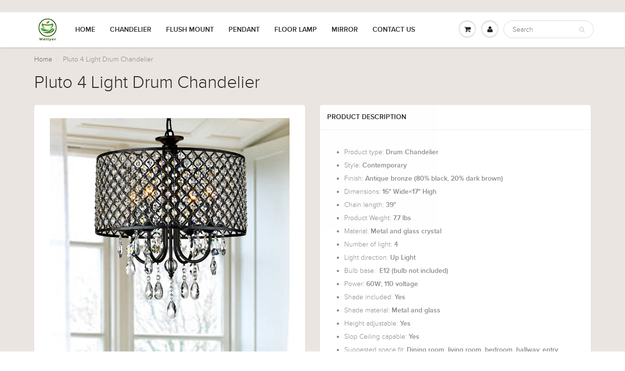

--- FILE ---
content_type: text/html; charset=utf-8
request_url: https://wellyer.com/products/4-light-drum-chandelier-wy-8814
body_size: 16632
content:
<!doctype html>
<html lang="en" class="noIE">
  <head>

    <!-- Basic page needs ================================================== -->
    <meta charset="utf-8">
    <meta name="viewport" content="width=device-width, initial-scale=1, maximum-scale=1">

    <!-- Title and description ================================================== -->
    <title>
      Pluto 4 Light Drum Chandelier &ndash; Wellyer
    </title>

    
    <meta name="description" content="Product type: Drum Chandelier Style: Contemporary  Finish: Antique bronze (80% black, 20% dark brown) Dimensions: 16&quot; Wide×17&quot; High Chain length: 39&quot; Product Weight: 7.7 lbs Material: Metal and glass crystal Number of light: 4 Light direction: Up Light Bulb base:  E12 (bulb not included) Power: 60W; 110 voltage Shade i">
    

    <!-- Helpers ================================================== -->
    
  <meta property="og:type" content="product">
  <meta property="og:title" content="Pluto 4 Light Drum Chandelier">
  
  <meta property="og:image" content="http://wellyer.com/cdn/shop/products/WY-8814_Pluto_800x.jpg?v=1481532815">
  <meta property="og:image:secure_url" content="https://wellyer.com/cdn/shop/products/WY-8814_Pluto_800x.jpg?v=1481532815">
  
  <meta property="og:price:amount" content="149.99">
  <meta property="og:price:currency" content="USD">


  <meta property="og:description" content="Product type: Drum Chandelier Style: Contemporary  Finish: Antique bronze (80% black, 20% dark brown) Dimensions: 16&quot; Wide×17&quot; High Chain length: 39&quot; Product Weight: 7.7 lbs Material: Metal and glass crystal Number of light: 4 Light direction: Up Light Bulb base:  E12 (bulb not included) Power: 60W; 110 voltage Shade i">

  <meta property="og:url" content="https://wellyer.com/products/4-light-drum-chandelier-wy-8814">
  <meta property="og:site_name" content="Wellyer">



<meta name="twitter:card" content="summary">

  <meta name="twitter:title" content="Pluto 4 Light Drum Chandelier">
  <meta name="twitter:description" content="

Product type: Drum Chandelier

Style: Contemporary 
Finish: Antique bronze (80% black, 20% dark brown)

Dimensions: 16&quot; Wide×17&quot; High

Chain length: 39&quot;

Product Weight: 7.7 lbs

Material: Metal and glass crystal

Number of light: 4

Light direction: Up Light

Bulb base:  E12 (bulb not included)

Power: 60W; 110 voltage

Shade included: Yes 
Shade material: Metal and glass

Height adjustable: Yes

Slop Ceiling capable: Yes

Suggested space fit: Dining room, living room, bedroom, hallway, entry

Hardwired connection and installation hardware included
UL and cUL certified




">
  <meta name="twitter:image" content="https://wellyer.com/cdn/shop/products/WY-8814_Pluto_800x.jpg?v=1481532815">
  <meta name="twitter:image:width" content="240">
  <meta name="twitter:image:height" content="240">

    <link rel="canonical" href="https://wellyer.com/products/4-light-drum-chandelier-wy-8814">
    <meta name="viewport" content="width=device-width,initial-scale=1">
    <meta name="theme-color" content="#abbda5">

    
    <link rel="shortcut icon" href="//wellyer.com/cdn/shop/t/6/assets/favicon.png?v=32360254327753583901498109466" type="image/png" />
    
    <link href="//wellyer.com/cdn/shop/t/6/assets/apps.css?v=116133295944123362841498005846" rel="stylesheet" type="text/css" media="all" />
    <link href="//wellyer.com/cdn/shop/t/6/assets/style.css?v=167532925004428391571498005849" rel="stylesheet" type="text/css" media="all" />
    <link href="//wellyer.com/cdn/shop/t/6/assets/flexslider.css?v=58058675542225742531498005848" rel="stylesheet" type="text/css" media="all" />
    <link href="//wellyer.com/cdn/shop/t/6/assets/flexslider-product.css?v=90812902778802529451498005848" rel="stylesheet" type="text/css" media="all" />
    
    

    <!-- Header hook for plugins ================================================== -->
    <script>window.performance && window.performance.mark && window.performance.mark('shopify.content_for_header.start');</script><meta id="shopify-digital-wallet" name="shopify-digital-wallet" content="/15000606/digital_wallets/dialog">
<meta name="shopify-checkout-api-token" content="cf45bc57cdc2814fa7266d5c89b742ef">
<meta id="in-context-paypal-metadata" data-shop-id="15000606" data-venmo-supported="false" data-environment="production" data-locale="en_US" data-paypal-v4="true" data-currency="USD">
<link rel="alternate" type="application/json+oembed" href="https://wellyer.com/products/4-light-drum-chandelier-wy-8814.oembed">
<script async="async" src="/checkouts/internal/preloads.js?locale=en-US"></script>
<link rel="preconnect" href="https://shop.app" crossorigin="anonymous">
<script async="async" src="https://shop.app/checkouts/internal/preloads.js?locale=en-US&shop_id=15000606" crossorigin="anonymous"></script>
<script id="apple-pay-shop-capabilities" type="application/json">{"shopId":15000606,"countryCode":"US","currencyCode":"USD","merchantCapabilities":["supports3DS"],"merchantId":"gid:\/\/shopify\/Shop\/15000606","merchantName":"Wellyer","requiredBillingContactFields":["postalAddress","email","phone"],"requiredShippingContactFields":["postalAddress","email","phone"],"shippingType":"shipping","supportedNetworks":["visa","masterCard","amex","discover","elo","jcb"],"total":{"type":"pending","label":"Wellyer","amount":"1.00"},"shopifyPaymentsEnabled":true,"supportsSubscriptions":true}</script>
<script id="shopify-features" type="application/json">{"accessToken":"cf45bc57cdc2814fa7266d5c89b742ef","betas":["rich-media-storefront-analytics"],"domain":"wellyer.com","predictiveSearch":true,"shopId":15000606,"locale":"en"}</script>
<script>var Shopify = Shopify || {};
Shopify.shop = "wellyer.myshopify.com";
Shopify.locale = "en";
Shopify.currency = {"active":"USD","rate":"1.0"};
Shopify.country = "US";
Shopify.theme = {"name":"v.5.0.6 (Mile High Themes, LLC)","id":175505872,"schema_name":"ShowTime","schema_version":"5.0.6","theme_store_id":687,"role":"main"};
Shopify.theme.handle = "null";
Shopify.theme.style = {"id":null,"handle":null};
Shopify.cdnHost = "wellyer.com/cdn";
Shopify.routes = Shopify.routes || {};
Shopify.routes.root = "/";</script>
<script type="module">!function(o){(o.Shopify=o.Shopify||{}).modules=!0}(window);</script>
<script>!function(o){function n(){var o=[];function n(){o.push(Array.prototype.slice.apply(arguments))}return n.q=o,n}var t=o.Shopify=o.Shopify||{};t.loadFeatures=n(),t.autoloadFeatures=n()}(window);</script>
<script>
  window.ShopifyPay = window.ShopifyPay || {};
  window.ShopifyPay.apiHost = "shop.app\/pay";
  window.ShopifyPay.redirectState = null;
</script>
<script id="shop-js-analytics" type="application/json">{"pageType":"product"}</script>
<script defer="defer" async type="module" src="//wellyer.com/cdn/shopifycloud/shop-js/modules/v2/client.init-shop-cart-sync_BT-GjEfc.en.esm.js"></script>
<script defer="defer" async type="module" src="//wellyer.com/cdn/shopifycloud/shop-js/modules/v2/chunk.common_D58fp_Oc.esm.js"></script>
<script defer="defer" async type="module" src="//wellyer.com/cdn/shopifycloud/shop-js/modules/v2/chunk.modal_xMitdFEc.esm.js"></script>
<script type="module">
  await import("//wellyer.com/cdn/shopifycloud/shop-js/modules/v2/client.init-shop-cart-sync_BT-GjEfc.en.esm.js");
await import("//wellyer.com/cdn/shopifycloud/shop-js/modules/v2/chunk.common_D58fp_Oc.esm.js");
await import("//wellyer.com/cdn/shopifycloud/shop-js/modules/v2/chunk.modal_xMitdFEc.esm.js");

  window.Shopify.SignInWithShop?.initShopCartSync?.({"fedCMEnabled":true,"windoidEnabled":true});

</script>
<script>
  window.Shopify = window.Shopify || {};
  if (!window.Shopify.featureAssets) window.Shopify.featureAssets = {};
  window.Shopify.featureAssets['shop-js'] = {"shop-cart-sync":["modules/v2/client.shop-cart-sync_DZOKe7Ll.en.esm.js","modules/v2/chunk.common_D58fp_Oc.esm.js","modules/v2/chunk.modal_xMitdFEc.esm.js"],"init-fed-cm":["modules/v2/client.init-fed-cm_B6oLuCjv.en.esm.js","modules/v2/chunk.common_D58fp_Oc.esm.js","modules/v2/chunk.modal_xMitdFEc.esm.js"],"shop-cash-offers":["modules/v2/client.shop-cash-offers_D2sdYoxE.en.esm.js","modules/v2/chunk.common_D58fp_Oc.esm.js","modules/v2/chunk.modal_xMitdFEc.esm.js"],"shop-login-button":["modules/v2/client.shop-login-button_QeVjl5Y3.en.esm.js","modules/v2/chunk.common_D58fp_Oc.esm.js","modules/v2/chunk.modal_xMitdFEc.esm.js"],"pay-button":["modules/v2/client.pay-button_DXTOsIq6.en.esm.js","modules/v2/chunk.common_D58fp_Oc.esm.js","modules/v2/chunk.modal_xMitdFEc.esm.js"],"shop-button":["modules/v2/client.shop-button_DQZHx9pm.en.esm.js","modules/v2/chunk.common_D58fp_Oc.esm.js","modules/v2/chunk.modal_xMitdFEc.esm.js"],"avatar":["modules/v2/client.avatar_BTnouDA3.en.esm.js"],"init-windoid":["modules/v2/client.init-windoid_CR1B-cfM.en.esm.js","modules/v2/chunk.common_D58fp_Oc.esm.js","modules/v2/chunk.modal_xMitdFEc.esm.js"],"init-shop-for-new-customer-accounts":["modules/v2/client.init-shop-for-new-customer-accounts_C_vY_xzh.en.esm.js","modules/v2/client.shop-login-button_QeVjl5Y3.en.esm.js","modules/v2/chunk.common_D58fp_Oc.esm.js","modules/v2/chunk.modal_xMitdFEc.esm.js"],"init-shop-email-lookup-coordinator":["modules/v2/client.init-shop-email-lookup-coordinator_BI7n9ZSv.en.esm.js","modules/v2/chunk.common_D58fp_Oc.esm.js","modules/v2/chunk.modal_xMitdFEc.esm.js"],"init-shop-cart-sync":["modules/v2/client.init-shop-cart-sync_BT-GjEfc.en.esm.js","modules/v2/chunk.common_D58fp_Oc.esm.js","modules/v2/chunk.modal_xMitdFEc.esm.js"],"shop-toast-manager":["modules/v2/client.shop-toast-manager_DiYdP3xc.en.esm.js","modules/v2/chunk.common_D58fp_Oc.esm.js","modules/v2/chunk.modal_xMitdFEc.esm.js"],"init-customer-accounts":["modules/v2/client.init-customer-accounts_D9ZNqS-Q.en.esm.js","modules/v2/client.shop-login-button_QeVjl5Y3.en.esm.js","modules/v2/chunk.common_D58fp_Oc.esm.js","modules/v2/chunk.modal_xMitdFEc.esm.js"],"init-customer-accounts-sign-up":["modules/v2/client.init-customer-accounts-sign-up_iGw4briv.en.esm.js","modules/v2/client.shop-login-button_QeVjl5Y3.en.esm.js","modules/v2/chunk.common_D58fp_Oc.esm.js","modules/v2/chunk.modal_xMitdFEc.esm.js"],"shop-follow-button":["modules/v2/client.shop-follow-button_CqMgW2wH.en.esm.js","modules/v2/chunk.common_D58fp_Oc.esm.js","modules/v2/chunk.modal_xMitdFEc.esm.js"],"checkout-modal":["modules/v2/client.checkout-modal_xHeaAweL.en.esm.js","modules/v2/chunk.common_D58fp_Oc.esm.js","modules/v2/chunk.modal_xMitdFEc.esm.js"],"shop-login":["modules/v2/client.shop-login_D91U-Q7h.en.esm.js","modules/v2/chunk.common_D58fp_Oc.esm.js","modules/v2/chunk.modal_xMitdFEc.esm.js"],"lead-capture":["modules/v2/client.lead-capture_BJmE1dJe.en.esm.js","modules/v2/chunk.common_D58fp_Oc.esm.js","modules/v2/chunk.modal_xMitdFEc.esm.js"],"payment-terms":["modules/v2/client.payment-terms_Ci9AEqFq.en.esm.js","modules/v2/chunk.common_D58fp_Oc.esm.js","modules/v2/chunk.modal_xMitdFEc.esm.js"]};
</script>
<script id="__st">var __st={"a":15000606,"offset":-18000,"reqid":"a1a4e738-ad80-4236-85d3-7aaf77ee299c-1769033443","pageurl":"wellyer.com\/products\/4-light-drum-chandelier-wy-8814","u":"edccdec4aa0e","p":"product","rtyp":"product","rid":7835219216};</script>
<script>window.ShopifyPaypalV4VisibilityTracking = true;</script>
<script id="captcha-bootstrap">!function(){'use strict';const t='contact',e='account',n='new_comment',o=[[t,t],['blogs',n],['comments',n],[t,'customer']],c=[[e,'customer_login'],[e,'guest_login'],[e,'recover_customer_password'],[e,'create_customer']],r=t=>t.map((([t,e])=>`form[action*='/${t}']:not([data-nocaptcha='true']) input[name='form_type'][value='${e}']`)).join(','),a=t=>()=>t?[...document.querySelectorAll(t)].map((t=>t.form)):[];function s(){const t=[...o],e=r(t);return a(e)}const i='password',u='form_key',d=['recaptcha-v3-token','g-recaptcha-response','h-captcha-response',i],f=()=>{try{return window.sessionStorage}catch{return}},m='__shopify_v',_=t=>t.elements[u];function p(t,e,n=!1){try{const o=window.sessionStorage,c=JSON.parse(o.getItem(e)),{data:r}=function(t){const{data:e,action:n}=t;return t[m]||n?{data:e,action:n}:{data:t,action:n}}(c);for(const[e,n]of Object.entries(r))t.elements[e]&&(t.elements[e].value=n);n&&o.removeItem(e)}catch(o){console.error('form repopulation failed',{error:o})}}const l='form_type',E='cptcha';function T(t){t.dataset[E]=!0}const w=window,h=w.document,L='Shopify',v='ce_forms',y='captcha';let A=!1;((t,e)=>{const n=(g='f06e6c50-85a8-45c8-87d0-21a2b65856fe',I='https://cdn.shopify.com/shopifycloud/storefront-forms-hcaptcha/ce_storefront_forms_captcha_hcaptcha.v1.5.2.iife.js',D={infoText:'Protected by hCaptcha',privacyText:'Privacy',termsText:'Terms'},(t,e,n)=>{const o=w[L][v],c=o.bindForm;if(c)return c(t,g,e,D).then(n);var r;o.q.push([[t,g,e,D],n]),r=I,A||(h.body.append(Object.assign(h.createElement('script'),{id:'captcha-provider',async:!0,src:r})),A=!0)});var g,I,D;w[L]=w[L]||{},w[L][v]=w[L][v]||{},w[L][v].q=[],w[L][y]=w[L][y]||{},w[L][y].protect=function(t,e){n(t,void 0,e),T(t)},Object.freeze(w[L][y]),function(t,e,n,w,h,L){const[v,y,A,g]=function(t,e,n){const i=e?o:[],u=t?c:[],d=[...i,...u],f=r(d),m=r(i),_=r(d.filter((([t,e])=>n.includes(e))));return[a(f),a(m),a(_),s()]}(w,h,L),I=t=>{const e=t.target;return e instanceof HTMLFormElement?e:e&&e.form},D=t=>v().includes(t);t.addEventListener('submit',(t=>{const e=I(t);if(!e)return;const n=D(e)&&!e.dataset.hcaptchaBound&&!e.dataset.recaptchaBound,o=_(e),c=g().includes(e)&&(!o||!o.value);(n||c)&&t.preventDefault(),c&&!n&&(function(t){try{if(!f())return;!function(t){const e=f();if(!e)return;const n=_(t);if(!n)return;const o=n.value;o&&e.removeItem(o)}(t);const e=Array.from(Array(32),(()=>Math.random().toString(36)[2])).join('');!function(t,e){_(t)||t.append(Object.assign(document.createElement('input'),{type:'hidden',name:u})),t.elements[u].value=e}(t,e),function(t,e){const n=f();if(!n)return;const o=[...t.querySelectorAll(`input[type='${i}']`)].map((({name:t})=>t)),c=[...d,...o],r={};for(const[a,s]of new FormData(t).entries())c.includes(a)||(r[a]=s);n.setItem(e,JSON.stringify({[m]:1,action:t.action,data:r}))}(t,e)}catch(e){console.error('failed to persist form',e)}}(e),e.submit())}));const S=(t,e)=>{t&&!t.dataset[E]&&(n(t,e.some((e=>e===t))),T(t))};for(const o of['focusin','change'])t.addEventListener(o,(t=>{const e=I(t);D(e)&&S(e,y())}));const B=e.get('form_key'),M=e.get(l),P=B&&M;t.addEventListener('DOMContentLoaded',(()=>{const t=y();if(P)for(const e of t)e.elements[l].value===M&&p(e,B);[...new Set([...A(),...v().filter((t=>'true'===t.dataset.shopifyCaptcha))])].forEach((e=>S(e,t)))}))}(h,new URLSearchParams(w.location.search),n,t,e,['guest_login'])})(!0,!0)}();</script>
<script integrity="sha256-4kQ18oKyAcykRKYeNunJcIwy7WH5gtpwJnB7kiuLZ1E=" data-source-attribution="shopify.loadfeatures" defer="defer" src="//wellyer.com/cdn/shopifycloud/storefront/assets/storefront/load_feature-a0a9edcb.js" crossorigin="anonymous"></script>
<script crossorigin="anonymous" defer="defer" src="//wellyer.com/cdn/shopifycloud/storefront/assets/shopify_pay/storefront-65b4c6d7.js?v=20250812"></script>
<script data-source-attribution="shopify.dynamic_checkout.dynamic.init">var Shopify=Shopify||{};Shopify.PaymentButton=Shopify.PaymentButton||{isStorefrontPortableWallets:!0,init:function(){window.Shopify.PaymentButton.init=function(){};var t=document.createElement("script");t.src="https://wellyer.com/cdn/shopifycloud/portable-wallets/latest/portable-wallets.en.js",t.type="module",document.head.appendChild(t)}};
</script>
<script data-source-attribution="shopify.dynamic_checkout.buyer_consent">
  function portableWalletsHideBuyerConsent(e){var t=document.getElementById("shopify-buyer-consent"),n=document.getElementById("shopify-subscription-policy-button");t&&n&&(t.classList.add("hidden"),t.setAttribute("aria-hidden","true"),n.removeEventListener("click",e))}function portableWalletsShowBuyerConsent(e){var t=document.getElementById("shopify-buyer-consent"),n=document.getElementById("shopify-subscription-policy-button");t&&n&&(t.classList.remove("hidden"),t.removeAttribute("aria-hidden"),n.addEventListener("click",e))}window.Shopify?.PaymentButton&&(window.Shopify.PaymentButton.hideBuyerConsent=portableWalletsHideBuyerConsent,window.Shopify.PaymentButton.showBuyerConsent=portableWalletsShowBuyerConsent);
</script>
<script data-source-attribution="shopify.dynamic_checkout.cart.bootstrap">document.addEventListener("DOMContentLoaded",(function(){function t(){return document.querySelector("shopify-accelerated-checkout-cart, shopify-accelerated-checkout")}if(t())Shopify.PaymentButton.init();else{new MutationObserver((function(e,n){t()&&(Shopify.PaymentButton.init(),n.disconnect())})).observe(document.body,{childList:!0,subtree:!0})}}));
</script>
<link id="shopify-accelerated-checkout-styles" rel="stylesheet" media="screen" href="https://wellyer.com/cdn/shopifycloud/portable-wallets/latest/accelerated-checkout-backwards-compat.css" crossorigin="anonymous">
<style id="shopify-accelerated-checkout-cart">
        #shopify-buyer-consent {
  margin-top: 1em;
  display: inline-block;
  width: 100%;
}

#shopify-buyer-consent.hidden {
  display: none;
}

#shopify-subscription-policy-button {
  background: none;
  border: none;
  padding: 0;
  text-decoration: underline;
  font-size: inherit;
  cursor: pointer;
}

#shopify-subscription-policy-button::before {
  box-shadow: none;
}

      </style>

<script>window.performance && window.performance.mark && window.performance.mark('shopify.content_for_header.end');</script>

    <!--[if lt IE 9]>
    <script src="//html5shiv.googlecode.com/svn/trunk/html5.js" type="text/javascript"></script>
    <![endif]-->

    

    <script src="//wellyer.com/cdn/shop/t/6/assets/jquery.js?v=105778841822381192391498005842" type="text/javascript"></script>
    
    
    <!-- Theme Global App JS ================================================== -->
    <script>
      var app = app || {
        data:{
          template:"product",
          money_format: "${{amount}}"
        }
      }
    </script>
  <link href="https://monorail-edge.shopifysvc.com" rel="dns-prefetch">
<script>(function(){if ("sendBeacon" in navigator && "performance" in window) {try {var session_token_from_headers = performance.getEntriesByType('navigation')[0].serverTiming.find(x => x.name == '_s').description;} catch {var session_token_from_headers = undefined;}var session_cookie_matches = document.cookie.match(/_shopify_s=([^;]*)/);var session_token_from_cookie = session_cookie_matches && session_cookie_matches.length === 2 ? session_cookie_matches[1] : "";var session_token = session_token_from_headers || session_token_from_cookie || "";function handle_abandonment_event(e) {var entries = performance.getEntries().filter(function(entry) {return /monorail-edge.shopifysvc.com/.test(entry.name);});if (!window.abandonment_tracked && entries.length === 0) {window.abandonment_tracked = true;var currentMs = Date.now();var navigation_start = performance.timing.navigationStart;var payload = {shop_id: 15000606,url: window.location.href,navigation_start,duration: currentMs - navigation_start,session_token,page_type: "product"};window.navigator.sendBeacon("https://monorail-edge.shopifysvc.com/v1/produce", JSON.stringify({schema_id: "online_store_buyer_site_abandonment/1.1",payload: payload,metadata: {event_created_at_ms: currentMs,event_sent_at_ms: currentMs}}));}}window.addEventListener('pagehide', handle_abandonment_event);}}());</script>
<script id="web-pixels-manager-setup">(function e(e,d,r,n,o){if(void 0===o&&(o={}),!Boolean(null===(a=null===(i=window.Shopify)||void 0===i?void 0:i.analytics)||void 0===a?void 0:a.replayQueue)){var i,a;window.Shopify=window.Shopify||{};var t=window.Shopify;t.analytics=t.analytics||{};var s=t.analytics;s.replayQueue=[],s.publish=function(e,d,r){return s.replayQueue.push([e,d,r]),!0};try{self.performance.mark("wpm:start")}catch(e){}var l=function(){var e={modern:/Edge?\/(1{2}[4-9]|1[2-9]\d|[2-9]\d{2}|\d{4,})\.\d+(\.\d+|)|Firefox\/(1{2}[4-9]|1[2-9]\d|[2-9]\d{2}|\d{4,})\.\d+(\.\d+|)|Chrom(ium|e)\/(9{2}|\d{3,})\.\d+(\.\d+|)|(Maci|X1{2}).+ Version\/(15\.\d+|(1[6-9]|[2-9]\d|\d{3,})\.\d+)([,.]\d+|)( \(\w+\)|)( Mobile\/\w+|) Safari\/|Chrome.+OPR\/(9{2}|\d{3,})\.\d+\.\d+|(CPU[ +]OS|iPhone[ +]OS|CPU[ +]iPhone|CPU IPhone OS|CPU iPad OS)[ +]+(15[._]\d+|(1[6-9]|[2-9]\d|\d{3,})[._]\d+)([._]\d+|)|Android:?[ /-](13[3-9]|1[4-9]\d|[2-9]\d{2}|\d{4,})(\.\d+|)(\.\d+|)|Android.+Firefox\/(13[5-9]|1[4-9]\d|[2-9]\d{2}|\d{4,})\.\d+(\.\d+|)|Android.+Chrom(ium|e)\/(13[3-9]|1[4-9]\d|[2-9]\d{2}|\d{4,})\.\d+(\.\d+|)|SamsungBrowser\/([2-9]\d|\d{3,})\.\d+/,legacy:/Edge?\/(1[6-9]|[2-9]\d|\d{3,})\.\d+(\.\d+|)|Firefox\/(5[4-9]|[6-9]\d|\d{3,})\.\d+(\.\d+|)|Chrom(ium|e)\/(5[1-9]|[6-9]\d|\d{3,})\.\d+(\.\d+|)([\d.]+$|.*Safari\/(?![\d.]+ Edge\/[\d.]+$))|(Maci|X1{2}).+ Version\/(10\.\d+|(1[1-9]|[2-9]\d|\d{3,})\.\d+)([,.]\d+|)( \(\w+\)|)( Mobile\/\w+|) Safari\/|Chrome.+OPR\/(3[89]|[4-9]\d|\d{3,})\.\d+\.\d+|(CPU[ +]OS|iPhone[ +]OS|CPU[ +]iPhone|CPU IPhone OS|CPU iPad OS)[ +]+(10[._]\d+|(1[1-9]|[2-9]\d|\d{3,})[._]\d+)([._]\d+|)|Android:?[ /-](13[3-9]|1[4-9]\d|[2-9]\d{2}|\d{4,})(\.\d+|)(\.\d+|)|Mobile Safari.+OPR\/([89]\d|\d{3,})\.\d+\.\d+|Android.+Firefox\/(13[5-9]|1[4-9]\d|[2-9]\d{2}|\d{4,})\.\d+(\.\d+|)|Android.+Chrom(ium|e)\/(13[3-9]|1[4-9]\d|[2-9]\d{2}|\d{4,})\.\d+(\.\d+|)|Android.+(UC? ?Browser|UCWEB|U3)[ /]?(15\.([5-9]|\d{2,})|(1[6-9]|[2-9]\d|\d{3,})\.\d+)\.\d+|SamsungBrowser\/(5\.\d+|([6-9]|\d{2,})\.\d+)|Android.+MQ{2}Browser\/(14(\.(9|\d{2,})|)|(1[5-9]|[2-9]\d|\d{3,})(\.\d+|))(\.\d+|)|K[Aa][Ii]OS\/(3\.\d+|([4-9]|\d{2,})\.\d+)(\.\d+|)/},d=e.modern,r=e.legacy,n=navigator.userAgent;return n.match(d)?"modern":n.match(r)?"legacy":"unknown"}(),u="modern"===l?"modern":"legacy",c=(null!=n?n:{modern:"",legacy:""})[u],f=function(e){return[e.baseUrl,"/wpm","/b",e.hashVersion,"modern"===e.buildTarget?"m":"l",".js"].join("")}({baseUrl:d,hashVersion:r,buildTarget:u}),m=function(e){var d=e.version,r=e.bundleTarget,n=e.surface,o=e.pageUrl,i=e.monorailEndpoint;return{emit:function(e){var a=e.status,t=e.errorMsg,s=(new Date).getTime(),l=JSON.stringify({metadata:{event_sent_at_ms:s},events:[{schema_id:"web_pixels_manager_load/3.1",payload:{version:d,bundle_target:r,page_url:o,status:a,surface:n,error_msg:t},metadata:{event_created_at_ms:s}}]});if(!i)return console&&console.warn&&console.warn("[Web Pixels Manager] No Monorail endpoint provided, skipping logging."),!1;try{return self.navigator.sendBeacon.bind(self.navigator)(i,l)}catch(e){}var u=new XMLHttpRequest;try{return u.open("POST",i,!0),u.setRequestHeader("Content-Type","text/plain"),u.send(l),!0}catch(e){return console&&console.warn&&console.warn("[Web Pixels Manager] Got an unhandled error while logging to Monorail."),!1}}}}({version:r,bundleTarget:l,surface:e.surface,pageUrl:self.location.href,monorailEndpoint:e.monorailEndpoint});try{o.browserTarget=l,function(e){var d=e.src,r=e.async,n=void 0===r||r,o=e.onload,i=e.onerror,a=e.sri,t=e.scriptDataAttributes,s=void 0===t?{}:t,l=document.createElement("script"),u=document.querySelector("head"),c=document.querySelector("body");if(l.async=n,l.src=d,a&&(l.integrity=a,l.crossOrigin="anonymous"),s)for(var f in s)if(Object.prototype.hasOwnProperty.call(s,f))try{l.dataset[f]=s[f]}catch(e){}if(o&&l.addEventListener("load",o),i&&l.addEventListener("error",i),u)u.appendChild(l);else{if(!c)throw new Error("Did not find a head or body element to append the script");c.appendChild(l)}}({src:f,async:!0,onload:function(){if(!function(){var e,d;return Boolean(null===(d=null===(e=window.Shopify)||void 0===e?void 0:e.analytics)||void 0===d?void 0:d.initialized)}()){var d=window.webPixelsManager.init(e)||void 0;if(d){var r=window.Shopify.analytics;r.replayQueue.forEach((function(e){var r=e[0],n=e[1],o=e[2];d.publishCustomEvent(r,n,o)})),r.replayQueue=[],r.publish=d.publishCustomEvent,r.visitor=d.visitor,r.initialized=!0}}},onerror:function(){return m.emit({status:"failed",errorMsg:"".concat(f," has failed to load")})},sri:function(e){var d=/^sha384-[A-Za-z0-9+/=]+$/;return"string"==typeof e&&d.test(e)}(c)?c:"",scriptDataAttributes:o}),m.emit({status:"loading"})}catch(e){m.emit({status:"failed",errorMsg:(null==e?void 0:e.message)||"Unknown error"})}}})({shopId: 15000606,storefrontBaseUrl: "https://wellyer.com",extensionsBaseUrl: "https://extensions.shopifycdn.com/cdn/shopifycloud/web-pixels-manager",monorailEndpoint: "https://monorail-edge.shopifysvc.com/unstable/produce_batch",surface: "storefront-renderer",enabledBetaFlags: ["2dca8a86"],webPixelsConfigList: [{"id":"73105580","eventPayloadVersion":"v1","runtimeContext":"LAX","scriptVersion":"1","type":"CUSTOM","privacyPurposes":["ANALYTICS"],"name":"Google Analytics tag (migrated)"},{"id":"shopify-app-pixel","configuration":"{}","eventPayloadVersion":"v1","runtimeContext":"STRICT","scriptVersion":"0450","apiClientId":"shopify-pixel","type":"APP","privacyPurposes":["ANALYTICS","MARKETING"]},{"id":"shopify-custom-pixel","eventPayloadVersion":"v1","runtimeContext":"LAX","scriptVersion":"0450","apiClientId":"shopify-pixel","type":"CUSTOM","privacyPurposes":["ANALYTICS","MARKETING"]}],isMerchantRequest: false,initData: {"shop":{"name":"Wellyer","paymentSettings":{"currencyCode":"USD"},"myshopifyDomain":"wellyer.myshopify.com","countryCode":"US","storefrontUrl":"https:\/\/wellyer.com"},"customer":null,"cart":null,"checkout":null,"productVariants":[{"price":{"amount":149.99,"currencyCode":"USD"},"product":{"title":"Pluto 4 Light Drum Chandelier","vendor":"Wellyer","id":"7835219216","untranslatedTitle":"Pluto 4 Light Drum Chandelier","url":"\/products\/4-light-drum-chandelier-wy-8814","type":"Light"},"id":"25599887248","image":{"src":"\/\/wellyer.com\/cdn\/shop\/products\/WY-8814_Pluto.jpg?v=1481532815"},"sku":"WY8814","title":"Default Title","untranslatedTitle":"Default Title"}],"purchasingCompany":null},},"https://wellyer.com/cdn","fcfee988w5aeb613cpc8e4bc33m6693e112",{"modern":"","legacy":""},{"shopId":"15000606","storefrontBaseUrl":"https:\/\/wellyer.com","extensionBaseUrl":"https:\/\/extensions.shopifycdn.com\/cdn\/shopifycloud\/web-pixels-manager","surface":"storefront-renderer","enabledBetaFlags":"[\"2dca8a86\"]","isMerchantRequest":"false","hashVersion":"fcfee988w5aeb613cpc8e4bc33m6693e112","publish":"custom","events":"[[\"page_viewed\",{}],[\"product_viewed\",{\"productVariant\":{\"price\":{\"amount\":149.99,\"currencyCode\":\"USD\"},\"product\":{\"title\":\"Pluto 4 Light Drum Chandelier\",\"vendor\":\"Wellyer\",\"id\":\"7835219216\",\"untranslatedTitle\":\"Pluto 4 Light Drum Chandelier\",\"url\":\"\/products\/4-light-drum-chandelier-wy-8814\",\"type\":\"Light\"},\"id\":\"25599887248\",\"image\":{\"src\":\"\/\/wellyer.com\/cdn\/shop\/products\/WY-8814_Pluto.jpg?v=1481532815\"},\"sku\":\"WY8814\",\"title\":\"Default Title\",\"untranslatedTitle\":\"Default Title\"}}]]"});</script><script>
  window.ShopifyAnalytics = window.ShopifyAnalytics || {};
  window.ShopifyAnalytics.meta = window.ShopifyAnalytics.meta || {};
  window.ShopifyAnalytics.meta.currency = 'USD';
  var meta = {"product":{"id":7835219216,"gid":"gid:\/\/shopify\/Product\/7835219216","vendor":"Wellyer","type":"Light","handle":"4-light-drum-chandelier-wy-8814","variants":[{"id":25599887248,"price":14999,"name":"Pluto 4 Light Drum Chandelier","public_title":null,"sku":"WY8814"}],"remote":false},"page":{"pageType":"product","resourceType":"product","resourceId":7835219216,"requestId":"a1a4e738-ad80-4236-85d3-7aaf77ee299c-1769033443"}};
  for (var attr in meta) {
    window.ShopifyAnalytics.meta[attr] = meta[attr];
  }
</script>
<script class="analytics">
  (function () {
    var customDocumentWrite = function(content) {
      var jquery = null;

      if (window.jQuery) {
        jquery = window.jQuery;
      } else if (window.Checkout && window.Checkout.$) {
        jquery = window.Checkout.$;
      }

      if (jquery) {
        jquery('body').append(content);
      }
    };

    var hasLoggedConversion = function(token) {
      if (token) {
        return document.cookie.indexOf('loggedConversion=' + token) !== -1;
      }
      return false;
    }

    var setCookieIfConversion = function(token) {
      if (token) {
        var twoMonthsFromNow = new Date(Date.now());
        twoMonthsFromNow.setMonth(twoMonthsFromNow.getMonth() + 2);

        document.cookie = 'loggedConversion=' + token + '; expires=' + twoMonthsFromNow;
      }
    }

    var trekkie = window.ShopifyAnalytics.lib = window.trekkie = window.trekkie || [];
    if (trekkie.integrations) {
      return;
    }
    trekkie.methods = [
      'identify',
      'page',
      'ready',
      'track',
      'trackForm',
      'trackLink'
    ];
    trekkie.factory = function(method) {
      return function() {
        var args = Array.prototype.slice.call(arguments);
        args.unshift(method);
        trekkie.push(args);
        return trekkie;
      };
    };
    for (var i = 0; i < trekkie.methods.length; i++) {
      var key = trekkie.methods[i];
      trekkie[key] = trekkie.factory(key);
    }
    trekkie.load = function(config) {
      trekkie.config = config || {};
      trekkie.config.initialDocumentCookie = document.cookie;
      var first = document.getElementsByTagName('script')[0];
      var script = document.createElement('script');
      script.type = 'text/javascript';
      script.onerror = function(e) {
        var scriptFallback = document.createElement('script');
        scriptFallback.type = 'text/javascript';
        scriptFallback.onerror = function(error) {
                var Monorail = {
      produce: function produce(monorailDomain, schemaId, payload) {
        var currentMs = new Date().getTime();
        var event = {
          schema_id: schemaId,
          payload: payload,
          metadata: {
            event_created_at_ms: currentMs,
            event_sent_at_ms: currentMs
          }
        };
        return Monorail.sendRequest("https://" + monorailDomain + "/v1/produce", JSON.stringify(event));
      },
      sendRequest: function sendRequest(endpointUrl, payload) {
        // Try the sendBeacon API
        if (window && window.navigator && typeof window.navigator.sendBeacon === 'function' && typeof window.Blob === 'function' && !Monorail.isIos12()) {
          var blobData = new window.Blob([payload], {
            type: 'text/plain'
          });

          if (window.navigator.sendBeacon(endpointUrl, blobData)) {
            return true;
          } // sendBeacon was not successful

        } // XHR beacon

        var xhr = new XMLHttpRequest();

        try {
          xhr.open('POST', endpointUrl);
          xhr.setRequestHeader('Content-Type', 'text/plain');
          xhr.send(payload);
        } catch (e) {
          console.log(e);
        }

        return false;
      },
      isIos12: function isIos12() {
        return window.navigator.userAgent.lastIndexOf('iPhone; CPU iPhone OS 12_') !== -1 || window.navigator.userAgent.lastIndexOf('iPad; CPU OS 12_') !== -1;
      }
    };
    Monorail.produce('monorail-edge.shopifysvc.com',
      'trekkie_storefront_load_errors/1.1',
      {shop_id: 15000606,
      theme_id: 175505872,
      app_name: "storefront",
      context_url: window.location.href,
      source_url: "//wellyer.com/cdn/s/trekkie.storefront.9615f8e10e499e09ff0451d383e936edfcfbbf47.min.js"});

        };
        scriptFallback.async = true;
        scriptFallback.src = '//wellyer.com/cdn/s/trekkie.storefront.9615f8e10e499e09ff0451d383e936edfcfbbf47.min.js';
        first.parentNode.insertBefore(scriptFallback, first);
      };
      script.async = true;
      script.src = '//wellyer.com/cdn/s/trekkie.storefront.9615f8e10e499e09ff0451d383e936edfcfbbf47.min.js';
      first.parentNode.insertBefore(script, first);
    };
    trekkie.load(
      {"Trekkie":{"appName":"storefront","development":false,"defaultAttributes":{"shopId":15000606,"isMerchantRequest":null,"themeId":175505872,"themeCityHash":"5576472259314090537","contentLanguage":"en","currency":"USD","eventMetadataId":"266397e9-1197-439b-a719-a98f0a6784c8"},"isServerSideCookieWritingEnabled":true,"monorailRegion":"shop_domain","enabledBetaFlags":["65f19447"]},"Session Attribution":{},"S2S":{"facebookCapiEnabled":false,"source":"trekkie-storefront-renderer","apiClientId":580111}}
    );

    var loaded = false;
    trekkie.ready(function() {
      if (loaded) return;
      loaded = true;

      window.ShopifyAnalytics.lib = window.trekkie;

      var originalDocumentWrite = document.write;
      document.write = customDocumentWrite;
      try { window.ShopifyAnalytics.merchantGoogleAnalytics.call(this); } catch(error) {};
      document.write = originalDocumentWrite;

      window.ShopifyAnalytics.lib.page(null,{"pageType":"product","resourceType":"product","resourceId":7835219216,"requestId":"a1a4e738-ad80-4236-85d3-7aaf77ee299c-1769033443","shopifyEmitted":true});

      var match = window.location.pathname.match(/checkouts\/(.+)\/(thank_you|post_purchase)/)
      var token = match? match[1]: undefined;
      if (!hasLoggedConversion(token)) {
        setCookieIfConversion(token);
        window.ShopifyAnalytics.lib.track("Viewed Product",{"currency":"USD","variantId":25599887248,"productId":7835219216,"productGid":"gid:\/\/shopify\/Product\/7835219216","name":"Pluto 4 Light Drum Chandelier","price":"149.99","sku":"WY8814","brand":"Wellyer","variant":null,"category":"Light","nonInteraction":true,"remote":false},undefined,undefined,{"shopifyEmitted":true});
      window.ShopifyAnalytics.lib.track("monorail:\/\/trekkie_storefront_viewed_product\/1.1",{"currency":"USD","variantId":25599887248,"productId":7835219216,"productGid":"gid:\/\/shopify\/Product\/7835219216","name":"Pluto 4 Light Drum Chandelier","price":"149.99","sku":"WY8814","brand":"Wellyer","variant":null,"category":"Light","nonInteraction":true,"remote":false,"referer":"https:\/\/wellyer.com\/products\/4-light-drum-chandelier-wy-8814"});
      }
    });


        var eventsListenerScript = document.createElement('script');
        eventsListenerScript.async = true;
        eventsListenerScript.src = "//wellyer.com/cdn/shopifycloud/storefront/assets/shop_events_listener-3da45d37.js";
        document.getElementsByTagName('head')[0].appendChild(eventsListenerScript);

})();</script>
  <script>
  if (!window.ga || (window.ga && typeof window.ga !== 'function')) {
    window.ga = function ga() {
      (window.ga.q = window.ga.q || []).push(arguments);
      if (window.Shopify && window.Shopify.analytics && typeof window.Shopify.analytics.publish === 'function') {
        window.Shopify.analytics.publish("ga_stub_called", {}, {sendTo: "google_osp_migration"});
      }
      console.error("Shopify's Google Analytics stub called with:", Array.from(arguments), "\nSee https://help.shopify.com/manual/promoting-marketing/pixels/pixel-migration#google for more information.");
    };
    if (window.Shopify && window.Shopify.analytics && typeof window.Shopify.analytics.publish === 'function') {
      window.Shopify.analytics.publish("ga_stub_initialized", {}, {sendTo: "google_osp_migration"});
    }
  }
</script>
<script
  defer
  src="https://wellyer.com/cdn/shopifycloud/perf-kit/shopify-perf-kit-3.0.4.min.js"
  data-application="storefront-renderer"
  data-shop-id="15000606"
  data-render-region="gcp-us-central1"
  data-page-type="product"
  data-theme-instance-id="175505872"
  data-theme-name="ShowTime"
  data-theme-version="5.0.6"
  data-monorail-region="shop_domain"
  data-resource-timing-sampling-rate="10"
  data-shs="true"
  data-shs-beacon="true"
  data-shs-export-with-fetch="true"
  data-shs-logs-sample-rate="1"
  data-shs-beacon-endpoint="https://wellyer.com/api/collect"
></script>
</head>

  <body id="pluto-4-light-drum-chandelier" class="template-product" >
    <div class="wsmenucontainer clearfix">
      <div class="overlapblackbg"></div>
      

      <div id="shopify-section-header" class="shopify-section">
<div id="header" data-section-id="header" data-section-type="header-section">
        
        
        <div class="header_top">
  <div class="container">
    <div class="top_menu">
      
    </div>
    <div class="hed_right">
      <ul>
        
        
            
      </ul>
    </div>
  </div>
</div>

        

        <div class="header_bot  enabled-sticky-menu ">
          <div class="header_content">
            <div class="container">

              
              <div id="nav">
  <nav class="navbar" role="navigation">
    <div class="navbar-header">
      <a href="#" class="visible-ms visible-xs pull-right navbar-cart" id="wsnavtoggle"><div class="cart-icon"><i class="fa fa-bars"></i></div></a>
      <a href="javascript:void(0);" data-href="/cart" class="visible-ms visible-xs pull-right navbar-cart cart-popup"><div class="cart-icon"><span class="count hidden">0</span><i class="fa fa-shopping-cart"></i></div></a>
      <a href="/search" class="visible-ms visible-xs pull-right navbar-cart"><div class="cart-icon"><i class="fa fa-search"></i></div></a>
      
        
        <a class="navbar-brand" href="/" itemprop="url">
          <img src="//wellyer.com/cdn/shop/files/53x50_550x.jpg?v=1613513776" alt="Wellyer" itemprop="logo" />
        </a>
        
        
    </div>
    <!-- code here -->
    <nav class="wsmenu clearfix multi-drop">
      <ul class="mobile-sub wsmenu-list">
        
        
        
        <li><a href="/">Home</a></li>
        
        
        
        
        <li><a href="/collections/chandelier">Chandelier</a></li>
        
        
        
        
        <li><a href="/collections/flush-mount">Flush Mount</a></li>
        
        
        
        
        <li><a href="/collections/pendant">Pendant</a></li>
        
        
        
        
        <li><a href="/collections/floor-lamp">Floor Lamp</a></li>
        
        
        
        
        <li><a href="/collections/mirror">Mirror</a></li>
        
        
        
        
        <li><a href="/pages/contact-us">Contact Us</a></li>
        
        
      </ul>
    </nav>
    <ul class="hidden-xs nav navbar-nav navbar-right">
      <li class="dropdown-grid no-open-arrow">
        <a data-toggle="dropdown" href="javascript:void(0);" data-href="/cart" class="dropdown-toggle cart-popup" aria-expanded="true"><div class="cart-icon"><span class="count hidden">0</span><i class="fa fa-shopping-cart"></i></div></a>
        <div class="dropdown-grid-wrapper hidden">
          <div class="dropdown-menu no-padding animated fadeInDown col-xs-12 col-sm-9 col-md-7" role="menu">
            <div class="menu_c cart_menu">
  <div class="menu_title clearfix">
    <h4>Shopping Cart</h4>
  </div>
  
  <div class="cart_row">
    <div class="empty-cart">Your cart is currently empty.</div>
    <p><a href="javascript:void(0)" class="btn_c btn_close">Continue Shopping</a></p>
  </div>
  
</div>
          </div>
        </div>
      </li>
      
      <li class="dropdown-grid no-open-arrow">
        <a data-toggle="dropdown" href="javascript:;" class="dropdown-toggle" aria-expanded="true"><span class="icons"><i class="fa fa-user"></i></span></a>
        <div class="dropdown-grid-wrapper">
          <div class="dropdown-menu no-padding animated fadeInDown col-xs-12 col-sm-5 col-md-4 col-lg-3" role="menu">
            

<div class="menu_c acc_menu">
  <div class="menu_title clearfix">
    <h4>My Account</h4>
     
  </div>

  
    <div class="login_frm">
      <p class="text-center">Welcome to Wellyer!</p>
      <div class="remember">
        <a href="/account/login" class="signin_btn btn_c">Login</a>
        <a href="/account/register" class="signin_btn btn_c">Create Account</a>
      </div>
    </div>
  
</div>
          </div>
        </div>
      </li>
      
      <li class="dropdown-grid no-open-arrow">
        
        <div class="fixed-search">    
          


<form action="/search" method="get" role="search">
  <div class="menu_c search_menu">
    <div class="search_box">
      
      <input type="hidden" name="type" value="product">
      
      <input type="search" name="q" value="" class="txtbox" placeholder="Search" aria-label="Search">
      <button class="btn btn-link" type="submit" value="Search"><span class="fa fa-search"></span></button>
    </div>
  </div>
</form>
        </div>
        
      </li>
    </ul>
  </nav>
</div>
              

            </div>
          </div>  
        </div>
      </div><!-- /header -->







<style>
/*  This code is used to center logo vertically on different devices */
  

#header #nav .navbar-nav > li > a, #header .navbar-toggle{
	
    padding-top: 19px;
	padding-bottom: 19px;
	
}
#header #nav .navbar-nav > li > .fixed-search 
{

    padding-top: 16px;
	padding-bottom: 16px;
    padding-left:5px;
	
}
  @media (min-width: 769px) {
    #header #nav .wsmenu > ul > li > a  {
      
      padding-top: 19px;
      padding-bottom: 19px;
      
    }
  }

#header .navbar-toggle, #header .navbar-cart {
	
	padding-top: 19px;
	padding-bottom: 19px;
	
}
#header a.navbar-brand {
  height:auto;
}
@media (max-width: 600px) {
 #header .navbar-brand > img {
    max-width: 158px;
  }
}
@media (max-width: 600px) {
	#header .navbar-toggle, #header .navbar-cart {
		
		padding-top:15px;
		padding-bottom:15px;
		
	}
}


@media (max-width: 900px) {

  #header #nav .navbar-nav > li > a {
    font-size: 12px;
    line-height: 32px;
    padding-left:7px;
    padding-right:7px;
  }

  #header .navbar-brand {
    font-size: 22px;
    line-height: 20px;
    
    padding:0 15px 0 0;
    
  }

  #header .right_menu > ul > li > a {
    margin: 0 0 0 5px;
  }
  #header #nav .navbar:not(.caret-bootstrap) .navbar-nav:not(.caret-bootstrap) li:not(.caret-bootstrap) > a.dropdown-toggle:not(.caret-bootstrap) > span.caret:not(.caret-bootstrap) {
    margin-left: 3px;
  }
}

@media  (min-width: 768px) and (max-width: 800px) {
  #header .hed_right, #header .top_menu {
    padding:0 !important;
  }
  #header .hed_right ul {
    display:block !important;
    
    float:right !important;
    
  }
  #header .hed_right .header-contact {
    margin-top:0 !important;
  }
  #header .top_menu {
    float:left !important;
  }
}

@media (max-width: 480px) {
	#header .hed_right ul li {
		margin: 0;
		padding: 0 5px;
		border: none;
		display: inline-block;
	}
}

.navbar:not(.no-border) .navbar-nav.dropdown-onhover>li:hover>a {
	margin-bottom:0;
}


figure.effect-chico img {
	-webkit-transform: scale(1) !important;
	transform: scale(1) !important;
}
   
figure.effect-chico:hover img {
	-webkit-transform: scale(1.2) !important;
	transform: scale(1.2) !important;
}


</style>


</div>
     
      <div id="shopify-section-product" class="shopify-section">

<div itemscope itemtype="http://schema.org/Product">

  <meta itemprop="url" content="https://wellyer.com/products/4-light-drum-chandelier-wy-8814">
  <meta itemprop="image" content="//wellyer.com/cdn/shop/products/WY-8814_Pluto_800x.jpg?v=1481532815">

  <div id="content">
    <div class="container" data-section-id="product" data-section-type="product-page-section" >
      <div class="product-json">{"id":7835219216,"title":"Pluto 4 Light Drum Chandelier","handle":"4-light-drum-chandelier-wy-8814","description":"\u003cdiv class=\"ProductDetailSpecifications-section\"\u003e\n\u003cul\u003e\n\u003cli\u003eProduct type:\u003cspan\u003e \u003c\/span\u003e\u003cstrong\u003eDrum Chandelier\u003c\/strong\u003e\n\u003c\/li\u003e\n\u003cli\u003eStyle: \u003cstrong\u003eContemporary\u003c\/strong\u003e \u003c\/li\u003e\n\u003cli\u003eFinish: \u003cstrong\u003eAntique bronze (80% black, 20% dark brown)\u003c\/strong\u003e\n\u003c\/li\u003e\n\u003cli\u003eDimensions:\u003cspan\u003e \u003c\/span\u003e\u003cstrong\u003e16\" Wide×17\" High\u003c\/strong\u003e\n\u003c\/li\u003e\n\u003cli\u003eChain length: \u003cstrong\u003e39\"\u003c\/strong\u003e\n\u003c\/li\u003e\n\u003cli\u003eProduct Weight:\u003cstrong\u003e 7.7 lbs\u003c\/strong\u003e\n\u003c\/li\u003e\n\u003cli\u003eMaterial: \u003cstrong\u003eMetal and glass crystal\u003c\/strong\u003e\n\u003c\/li\u003e\n\u003cli\u003eNumber of light: \u003cstrong\u003e4\u003c\/strong\u003e\n\u003c\/li\u003e\n\u003cli\u003eLight direction:\u003cstrong\u003e\u003cspan\u003e \u003c\/span\u003eUp Light\u003c\/strong\u003e\n\u003c\/li\u003e\n\u003cli\u003eBulb base:\u003cstrong\u003e  E12 (bulb not included)\u003c\/strong\u003e\n\u003c\/li\u003e\n\u003cli\u003ePower: \u003cstrong\u003e60W; 110 voltage\u003c\/strong\u003e\n\u003c\/li\u003e\n\u003cli\u003eShade included: \u003cstrong\u003eYes\u003c\/strong\u003e \u003c\/li\u003e\n\u003cli\u003eShade material: \u003cstrong\u003eMetal and glass\u003c\/strong\u003e\n\u003c\/li\u003e\n\u003cli\u003eHeight adjustable: \u003cstrong\u003eYes\u003c\/strong\u003e\n\u003c\/li\u003e\n\u003cli\u003eSlop Ceiling capable: \u003cstrong\u003eYes\u003c\/strong\u003e\n\u003c\/li\u003e\n\u003cli\u003eSuggested space fit: \u003cstrong\u003eDining room, living room, bedroom, hallway, entry\u003c\/strong\u003e\n\u003c\/li\u003e\n\u003cli\u003e\u003cstrong\u003eHardwired connection and installation hardware included\u003c\/strong\u003e\u003c\/li\u003e\n\u003cli\u003e\u003cstrong\u003eUL and cUL certified\u003c\/strong\u003e\u003c\/li\u003e\n\u003c\/ul\u003e\n\u003c\/div\u003e\n\u003cdiv class=\"ProductDetailSpecifications-section ProductDetailSpecifications-section--last\"\u003e\n\u003cul class=\"ProductDetail-list\"\u003e\u003c\/ul\u003e\n\u003c\/div\u003e","published_at":"2017-03-05T21:15:24-05:00","created_at":"2016-12-12T03:53:33-05:00","vendor":"Wellyer","type":"Light","tags":[],"price":14999,"price_min":14999,"price_max":14999,"available":true,"price_varies":false,"compare_at_price":18999,"compare_at_price_min":18999,"compare_at_price_max":18999,"compare_at_price_varies":false,"variants":[{"id":25599887248,"title":"Default Title","option1":"Default Title","option2":null,"option3":null,"sku":"WY8814","requires_shipping":true,"taxable":true,"featured_image":null,"available":true,"name":"Pluto 4 Light Drum Chandelier","public_title":null,"options":["Default Title"],"price":14999,"weight":0,"compare_at_price":18999,"inventory_quantity":10,"inventory_management":"shopify","inventory_policy":"deny","barcode":"859343006039","requires_selling_plan":false,"selling_plan_allocations":[]}],"images":["\/\/wellyer.com\/cdn\/shop\/products\/WY-8814_Pluto.jpg?v=1481532815"],"featured_image":"\/\/wellyer.com\/cdn\/shop\/products\/WY-8814_Pluto.jpg?v=1481532815","options":["Title"],"media":[{"alt":null,"id":39169917041,"position":1,"preview_image":{"aspect_ratio":0.883,"height":2039,"width":1800,"src":"\/\/wellyer.com\/cdn\/shop\/products\/WY-8814_Pluto.jpg?v=1481532815"},"aspect_ratio":0.883,"height":2039,"media_type":"image","src":"\/\/wellyer.com\/cdn\/shop\/products\/WY-8814_Pluto.jpg?v=1481532815","width":1800}],"requires_selling_plan":false,"selling_plan_groups":[],"content":"\u003cdiv class=\"ProductDetailSpecifications-section\"\u003e\n\u003cul\u003e\n\u003cli\u003eProduct type:\u003cspan\u003e \u003c\/span\u003e\u003cstrong\u003eDrum Chandelier\u003c\/strong\u003e\n\u003c\/li\u003e\n\u003cli\u003eStyle: \u003cstrong\u003eContemporary\u003c\/strong\u003e \u003c\/li\u003e\n\u003cli\u003eFinish: \u003cstrong\u003eAntique bronze (80% black, 20% dark brown)\u003c\/strong\u003e\n\u003c\/li\u003e\n\u003cli\u003eDimensions:\u003cspan\u003e \u003c\/span\u003e\u003cstrong\u003e16\" Wide×17\" High\u003c\/strong\u003e\n\u003c\/li\u003e\n\u003cli\u003eChain length: \u003cstrong\u003e39\"\u003c\/strong\u003e\n\u003c\/li\u003e\n\u003cli\u003eProduct Weight:\u003cstrong\u003e 7.7 lbs\u003c\/strong\u003e\n\u003c\/li\u003e\n\u003cli\u003eMaterial: \u003cstrong\u003eMetal and glass crystal\u003c\/strong\u003e\n\u003c\/li\u003e\n\u003cli\u003eNumber of light: \u003cstrong\u003e4\u003c\/strong\u003e\n\u003c\/li\u003e\n\u003cli\u003eLight direction:\u003cstrong\u003e\u003cspan\u003e \u003c\/span\u003eUp Light\u003c\/strong\u003e\n\u003c\/li\u003e\n\u003cli\u003eBulb base:\u003cstrong\u003e  E12 (bulb not included)\u003c\/strong\u003e\n\u003c\/li\u003e\n\u003cli\u003ePower: \u003cstrong\u003e60W; 110 voltage\u003c\/strong\u003e\n\u003c\/li\u003e\n\u003cli\u003eShade included: \u003cstrong\u003eYes\u003c\/strong\u003e \u003c\/li\u003e\n\u003cli\u003eShade material: \u003cstrong\u003eMetal and glass\u003c\/strong\u003e\n\u003c\/li\u003e\n\u003cli\u003eHeight adjustable: \u003cstrong\u003eYes\u003c\/strong\u003e\n\u003c\/li\u003e\n\u003cli\u003eSlop Ceiling capable: \u003cstrong\u003eYes\u003c\/strong\u003e\n\u003c\/li\u003e\n\u003cli\u003eSuggested space fit: \u003cstrong\u003eDining room, living room, bedroom, hallway, entry\u003c\/strong\u003e\n\u003c\/li\u003e\n\u003cli\u003e\u003cstrong\u003eHardwired connection and installation hardware included\u003c\/strong\u003e\u003c\/li\u003e\n\u003cli\u003e\u003cstrong\u003eUL and cUL certified\u003c\/strong\u003e\u003c\/li\u003e\n\u003c\/ul\u003e\n\u003c\/div\u003e\n\u003cdiv class=\"ProductDetailSpecifications-section ProductDetailSpecifications-section--last\"\u003e\n\u003cul class=\"ProductDetail-list\"\u003e\u003c\/ul\u003e\n\u003c\/div\u003e"}</div> 
      <input id="product-handle" type="hidden" value="4-light-drum-chandelier-wy-8814"/> <!--  using for JS -->
      



<ol class="breadcrumb">
  <li><a href="/" title="Home">Home</a></li>

  

  
  <li>Pluto 4 Light Drum Chandelier</li>

  
</ol>

      <div class="title clearfix">
        <h1 itemprop="name">Pluto 4 Light Drum Chandelier</h1>
        <div class="title_right">
          <div class="next-prev">
            
          </div>
        </div>
      </div>
      <div class="pro_main_c">
        <div class="row">
          <div class="col-lg-6 col-md-7 col-sm-6 animated  animation-done bounceInLeft" data-animation="bounceInLeft">
            

<div class="slider_1 clearfix" data-featured="17304564048" data-image="">
   
  <div id="image-block" data-zoom="enabled">
    <div class="flexslider product_gallery product_images" id="product-7835219216-gallery">
      <ul class="slides">
        
        <li data-thumb="//wellyer.com/cdn/shop/products/WY-8814_Pluto_800x.jpg?v=1481532815" data-title="Pluto 4 Light Drum Chandelier">
          
          <a class="image-slide-link" href="//wellyer.com/cdn/shop/products/WY-8814_Pluto_1400x.jpg?v=1481532815" title="Pluto 4 Light Drum Chandelier">
            <img src="//wellyer.com/cdn/shop/products/WY-8814_Pluto_800x.jpg?v=1481532815" data-src="//wellyer.com/cdn/shop/products/WY-8814_Pluto_800x.jpg?v=1481532815" alt="Pluto 4 Light Drum Chandelier" data-index="0" data-image-id="17304564048" class="featured_image" />
          </a>
          
        </li>
        
      </ul>
    </div>
   
  </div>
                  
</div>

          </div>
          <div class="col-lg-6 col-md-5 col-sm-6 animated animation-done  bounceInRight" data-animation="bounceInRight">

            <div itemprop="offers" itemscope itemtype="http://schema.org/Offer">
              <meta itemprop="priceCurrency" content="USD">
              <link itemprop="availability" href="http://schema.org/InStock">

              <form class="form-add-to-cart form-horizontal" action="/cart/add" method="post" enctype="multipart/form-data" id="addToCartForm">

                <div class="desc_blk">
                  <h5>Product Description</h5>

                  
                  <!-- variations section  -->

                  

                  <!-- cart section end -->

                  <div class="rte" itemprop="description">
                    <div class="ProductDetailSpecifications-section">
<ul>
<li>Product type:<span> </span><strong>Drum Chandelier</strong>
</li>
<li>Style: <strong>Contemporary</strong> </li>
<li>Finish: <strong>Antique bronze (80% black, 20% dark brown)</strong>
</li>
<li>Dimensions:<span> </span><strong>16" Wide×17" High</strong>
</li>
<li>Chain length: <strong>39"</strong>
</li>
<li>Product Weight:<strong> 7.7 lbs</strong>
</li>
<li>Material: <strong>Metal and glass crystal</strong>
</li>
<li>Number of light: <strong>4</strong>
</li>
<li>Light direction:<strong><span> </span>Up Light</strong>
</li>
<li>Bulb base:<strong>  E12 (bulb not included)</strong>
</li>
<li>Power: <strong>60W; 110 voltage</strong>
</li>
<li>Shade included: <strong>Yes</strong> </li>
<li>Shade material: <strong>Metal and glass</strong>
</li>
<li>Height adjustable: <strong>Yes</strong>
</li>
<li>Slop Ceiling capable: <strong>Yes</strong>
</li>
<li>Suggested space fit: <strong>Dining room, living room, bedroom, hallway, entry</strong>
</li>
<li><strong>Hardwired connection and installation hardware included</strong></li>
<li><strong>UL and cUL certified</strong></li>
</ul>
</div>
<div class="ProductDetailSpecifications-section ProductDetailSpecifications-section--last">
<ul class="ProductDetail-list"></ul>
</div>
                  </div>

                  <!-- product variant sku, vendor --> 

                  

                  <!-- end product variant sku, vendor --> 


                  <!-- bottom variations section  -->

                  
                  <div class="variations pl10">
                    <div class="row">
                      <div class="col-sm-12">
                          
                        
                        <select name="id" id="product-select-7835219216" class="product-variants form-control hidden">
                          
                          
                          <option  selected="selected"  data-sku="WY8814" value="25599887248">Default Title - $149.99 USD</option>
                          
                          
                        </select>
                      
                        
                      </div>
                    </div>
                  </div>
                  

                  <!-- bottom variations section end  -->

                  <!-- product tags -->

                  
                   
                  <div class="desc_blk_bot clearfix">
                    <div class="qty product-page-qty"> <a class="minus_btn" ></a>
                      <input type="text" id="quantity" name="quantity" class="txtbox" value="1" min="1">
                      <a class="plus_btn" ></a> 
                    </div>
                     
                    <div class="price">
                      <span id="productPrice"  class="money" itemprop="price" content="149.99">
                        $149.99
                      </span>

                      
                      <span id="comparePrice" class="money">
                        $189.99
                      </span>
                      
                    </div>
                    <input type="submit" name="add" class="btn_c" id="addToCart" value="Add to Cart">
                  <div class="maximum-in-stock-error">Maximum quantity available reached.</div>
                  </div>
                  

                  <!-- bottom cart section end -->

                  <div class="review_row clearfix">
                    

                    <div class="share">
                      <div class="social-sharing">
                        <ul>
                            <li><a target="_blank" href="//www.facebook.com/sharer/sharer.php?u=https://wellyer.com/products/4-light-drum-chandelier-wy-8814"><i class="fa fa-facebook"></i></a></li> 
  <li><a target="_blank" href="//twitter.com/intent/tweet?url=https://wellyer.com/products/4-light-drum-chandelier-wy-8814&via=&text=Pluto 4 Light Drum Chandelier"><i class="fa fa-twitter"></i></a></li>
  <li><a target="_blank" href="//plusone.google.com/_/+1/confirm?hl=en&url=https://wellyer.com/products/4-light-drum-chandelier-wy-8814"><i class="fa fa-google-plus"></i></a></li>
  <li><a href="javascript:void((function()%7Bvar%20e=document.createElement(&apos;script&apos;);e.setAttribute(&apos;type&apos;,&apos;text/javascript&apos;);e.setAttribute(&apos;charset&apos;,&apos;UTF-8&apos;);e.setAttribute(&apos;src&apos;,&apos;//assets.pinterest.com/js/pinmarklet.js?r=&apos;+Math.random()*99999999);document.body.appendChild(e)%7D)());"><i class="fa fa-pinterest"></i></a></li>
                        </ul>
                      </div>
                    </div>
                  </div>
                </div>
              </form>
            </div>
          </div>
        </div>

        

        
        
        






<div class="h_row_4 animated  fadeInUp" data-animation="fadeInUp">
  <div class="clearfix">
    <h3>Related Products</h3>
    
    
  </div>
  <div class="carosel product_c">
    <div class="row"> 
      <div id="featured-products-section-product" class="owl-carousel">
        
        
        
        




<div class="main_box">
  <div class="box_1">
    
    
    <div class="sold-out">Sold Out</div>
    
    <div class="product-image">
      <a href="/collections/chandelier/products/9-light-crystal-chandelier-wy8910"><img src="//wellyer.com/cdn/shop/products/WY8910_800x.jpg?v=1497804740" alt="Loke 9 Light Chrome Chandelier"></a>
    </div>
    
  </div>
  <div class="desc">
    <h5><a href="/collections/chandelier/products/9-light-crystal-chandelier-wy8910">Loke 9 Light Chrome Chandelier</a></h5>
    
    <div class="price"><span class="money"> $259.99 </div>
  </div>
  
</div>
        
        
        
        
        
        




<div class="main_box">
  <div class="box_1">
    
    <div class="on-sale">Sale</div>
    
    
    <div class="product-image">
      <a href="/collections/chandelier/products/charybids-5-light-candle-chandelier-wy8980"><img src="//wellyer.com/cdn/shop/products/8980_1_800x.jpg?v=1503584347" alt="Charybids 5 Light Candle Chandelier"></a>
    </div>
    
  </div>
  <div class="desc">
    <h5><a href="/collections/chandelier/products/charybids-5-light-candle-chandelier-wy8980">Charybids 5 Light Candle Chandelier</a></h5>
    
    <div class="price"><span class="money"> $229.99 </span><span class="compare-price money">$279.99</span></div>
  </div>
  
</div>
        
        
        
        
        
        




<div class="main_box">
  <div class="box_1">
    
    
    <div class="sold-out">Sold Out</div>
    
    <div class="product-image">
      <a href="/collections/chandelier/products/6-light-candle-chandelier-wy8876"><img src="//wellyer.com/cdn/shop/products/HG8876_1_800x.jpg?v=1481620536" alt="Aura 6 Light Chandelier"></a>
    </div>
    
  </div>
  <div class="desc">
    <h5><a href="/collections/chandelier/products/6-light-candle-chandelier-wy8876">Aura 6 Light Chandelier</a></h5>
    
    <div class="price"><span class="money"> $139.99 </div>
  </div>
  
</div>
        
        
        
        
        
        




<div class="main_box">
  <div class="box_1">
    
    
    <div class="sold-out">Sold Out</div>
    
    <div class="product-image">
      <a href="/collections/chandelier/products/4-light-pendant-wy8871"><img src="//wellyer.com/cdn/shop/products/HG8871_800x.JPG?v=1481618150" alt="Asteria 4 Light Drum Chandelier-Black"></a>
    </div>
    
  </div>
  <div class="desc">
    <h5><a href="/collections/chandelier/products/4-light-pendant-wy8871">Asteria 4 Light Drum Chandelier-Black</a></h5>
    
    <div class="price"><span class="money"> $149.99 </div>
  </div>
  
</div>
        
        
        
        
        
        




<div class="main_box">
  <div class="box_1">
    
    
    <div class="sold-out">Sold Out</div>
    
    <div class="product-image">
      <a href="/collections/chandelier/products/bythos-4-light-crystal-chandelier-antique-silver-wy8978"><img src="//wellyer.com/cdn/shop/products/8978_800x.jpg?v=1502896077" alt="Bythos 4 Light Crystal Chandelier- Antique Silver"></a>
    </div>
    
  </div>
  <div class="desc">
    <h5><a href="/collections/chandelier/products/bythos-4-light-crystal-chandelier-antique-silver-wy8978">Bythos 4 Light Crystal Chandelier- Antique Silver</a></h5>
    
    <div class="price"><span class="money"> $239.99 </div>
  </div>
  
</div>
        
        
        
        
        
        




<div class="main_box">
  <div class="box_1">
    
    
    <div class="sold-out">Sold Out</div>
    
    <div class="product-image">
      <a href="/collections/chandelier/products/ladon-4-light-crystal-chandelier-antique-silver-wy8976"><img src="//wellyer.com/cdn/shop/products/8976_800x.jpg?v=1502895647" alt="Ladon 4 Light Crystal Chandelier - Antique Silver"></a>
    </div>
    
  </div>
  <div class="desc">
    <h5><a href="/collections/chandelier/products/ladon-4-light-crystal-chandelier-antique-silver-wy8976">Ladon 4 Light Crystal Chandelier - Antique Silver</a></h5>
    
    <div class="price"><span class="money"> $199.99 </div>
  </div>
  
</div>
        
        
        
        
        
        




<div class="main_box">
  <div class="box_1">
    
    <div class="on-sale">Sale</div>
    
    
    <div class="product-image">
      <a href="/collections/chandelier/products/tartarus-5-light-chandelier-brownish-black-wy8899"><img src="//wellyer.com/cdn/shop/products/8899-02_800x.jpg?v=1502481330" alt="Tartarus 5 Light Chandelier - Brownish Black"></a>
    </div>
    
  </div>
  <div class="desc">
    <h5><a href="/collections/chandelier/products/tartarus-5-light-chandelier-brownish-black-wy8899">Tartarus 5 Light Chandelier - Brownish Black</a></h5>
    
    <div class="price"><span class="money"> $269.99 </span><span class="compare-price money">$299.99</span></div>
  </div>
  
</div>
        
        
        
        
        
        




<div class="main_box">
  <div class="box_1">
    
    
    <div class="sold-out">Sold Out</div>
    
    <div class="product-image">
      <a href="/collections/chandelier/products/3-light-candle-chandelier-wy8877"><img src="//wellyer.com/cdn/shop/products/HG8877_1_800x.jpg?v=1481620689" alt="Oceanus 3 Light Chandelier"></a>
    </div>
    
  </div>
  <div class="desc">
    <h5><a href="/collections/chandelier/products/3-light-candle-chandelier-wy8877">Oceanus 3 Light Chandelier</a></h5>
    
    <div class="price"><span class="money"> $119.99 </div>
  </div>
  
</div>
        
        
        
        
        
        




<div class="main_box">
  <div class="box_1">
    
    
    <div class="sold-out">Sold Out</div>
    
    <div class="product-image">
      <a href="/collections/chandelier/products/4-light-crystal-chandelier-wy-8820"><img src="//wellyer.com/cdn/shop/products/WY-8820_Terra_800x.jpg?v=1481537536" alt="Terra 4 Light Crystal Chandelier"></a>
    </div>
    
  </div>
  <div class="desc">
    <h5><a href="/collections/chandelier/products/4-light-crystal-chandelier-wy-8820">Terra 4 Light Crystal Chandelier</a></h5>
    
    <div class="price"><span class="money"> $139.99 </div>
  </div>
  
</div>
        
        
        
        
        
        




<div class="main_box">
  <div class="box_1">
    
    
    <div class="sold-out">Sold Out</div>
    
    <div class="product-image">
      <a href="/collections/chandelier/products/8-light-crystal-chandelier-wy8904"><img src="//wellyer.com/cdn/shop/products/WY8904_800x.jpg?v=1497802332" alt="Hybris 8 Light Chrome Chandelier"></a>
    </div>
    
  </div>
  <div class="desc">
    <h5><a href="/collections/chandelier/products/8-light-crystal-chandelier-wy8904">Hybris 8 Light Chrome Chandelier</a></h5>
    
    <div class="price"><span class="money"> $279.99 </div>
  </div>
  
</div>
        
        
        
        
        
        




<div class="main_box">
  <div class="box_1">
    
    
    <div class="sold-out">Sold Out</div>
    
    <div class="product-image">
      <a href="/collections/chandelier/products/4-light-drum-chandelier-wy8860"><img src="//wellyer.com/cdn/shop/products/HG8860_800x.JPG?v=1481596474" alt="Asteria 4 Light Drum Chandelier- White"></a>
    </div>
    
  </div>
  <div class="desc">
    <h5><a href="/collections/chandelier/products/4-light-drum-chandelier-wy8860">Asteria 4 Light Drum Chandelier- White</a></h5>
    
    <div class="price"><span class="money"> $149.99 </div>
  </div>
  
</div>
        
        
        
        
        
        




<div class="main_box">
  <div class="box_1">
    
    
    <div class="sold-out">Sold Out</div>
    
    <div class="product-image">
      <a href="/collections/chandelier/products/5-light-mini-chandelier-wy-8856"><img src="//wellyer.com/cdn/shop/products/HG8856_800x.JPG?v=1589311298" alt="Adikia 5 Light Chandelier"></a>
    </div>
    
  </div>
  <div class="desc">
    <h5><a href="/collections/chandelier/products/5-light-mini-chandelier-wy-8856">Adikia 5 Light Chandelier</a></h5>
    
    <div class="price"><span class="money"> $159.99 </div>
  </div>
  
</div>
        
        
        
        
        
        
        
      </div>
    </div>
  </div>
</div>

        


      </div>
    </div>
  </div>

</div>
</div>

      <div id="shopify-section-footer" class="shopify-section">




<div id="footer" >
  <div class="f_mid">
    <div class="container">
      <div class="row">
        
        
			<div class="col-xs-12">
              <h4>Keep in Touch</h4>
              <div class="desc">
                Sign up for our newsletter and be the first to know about coupons and special promotions.
              </div>
              <div class="email_box">
  <form method="post" action="/contact#contact_form" id="contact_form" accept-charset="UTF-8" class="contact-form"><input type="hidden" name="form_type" value="customer" /><input type="hidden" name="utf8" value="✓" />
  
  
    <input type="hidden" name="contact[tags]" value="newsletter">
    <input type="email" value="" placeholder="your-email@example.com" name="contact[email]" id="Email"  class="txtbox" aria-label="your-email@example.com" autocorrect="off" autocapitalize="off">
    <button class="btn btn-link" type="submit" value="Subscribe" name="commit" id="Subscribe"><span class="fa fa-check"></span></button>
  
  </form>
</div>
              
              	
              
            </div>
        
       	
             
      </div> 
    </div>
  </div>
  <div class="f_bot">
    <div class="container">
      <div class="f_bot_left">&copy; 2026 <a href="/" title="">Wellyer</a> | <a href="http://www.shopify.com/?ref=mile-high-themes" target="_blank">Shopify</a> Theme by <a href="http://www.milehighthemes.com" target="_blank">Mile High Themes</a> | <a target="_blank" rel="nofollow" href="https://www.shopify.com?utm_campaign=poweredby&amp;utm_medium=shopify&amp;utm_source=onlinestore">Powered by Shopify</a></div>
      
      <div class="f_bot_right">
        <div class="partner">
          <ul class="list-inline">
            
            <li><img src="//wellyer.com/cdn/shopifycloud/storefront/assets/payment_icons/american_express-1efdc6a3.svg" alt="american express" /></li>
            
            <li><img src="//wellyer.com/cdn/shopifycloud/storefront/assets/payment_icons/apple_pay-1721ebad.svg" alt="apple pay" /></li>
            
            <li><img src="//wellyer.com/cdn/shopifycloud/storefront/assets/payment_icons/diners_club-678e3046.svg" alt="diners club" /></li>
            
            <li><img src="//wellyer.com/cdn/shopifycloud/storefront/assets/payment_icons/discover-59880595.svg" alt="discover" /></li>
            
            <li><img src="//wellyer.com/cdn/shopifycloud/storefront/assets/payment_icons/master-54b5a7ce.svg" alt="master" /></li>
            
            <li><img src="//wellyer.com/cdn/shopifycloud/storefront/assets/payment_icons/paypal-a7c68b85.svg" alt="paypal" /></li>
            
            <li><img src="//wellyer.com/cdn/shopifycloud/storefront/assets/payment_icons/shopify_pay-925ab76d.svg" alt="shopify pay" /></li>
            
            <li><img src="//wellyer.com/cdn/shopifycloud/storefront/assets/payment_icons/visa-65d650f7.svg" alt="visa" /></li>
            
          </ul>
        </div> 

      </div>
      
    </div>
  </div>
</div>
</div>

      <script src="//wellyer.com/cdn/shop/t/6/assets/jquery.magnific-popup.min.js?v=184276319184155572791498005843" type="text/javascript"></script>
      <script src="//wellyer.com/cdn/shop/t/6/assets/api.jquery.js?v=69355967548660806711498005839" type="text/javascript"></script>
      <script src="//wellyer.com/cdn/shop/t/6/assets/ajaxify-shop.js?v=146502969116710467061674755697" type="text/javascript"></script>

      

      

      
      	<script src="//wellyer.com/cdn/shop/t/6/assets/jquery.owl.min.js?v=164298568027032062941498005843" type="text/javascript"></script>
      

      <script src="//wellyer.com/cdn/shop/t/6/assets/scripts.js?v=79203745520347778491498005847" type="text/javascript"></script>
    </div>
    
    






<script>
$(function() {
  // Current Ajax request.
  var currentAjaxRequest = null;
  // Grabbing all search forms on the page, and adding a .search-results list to each.
  var searchForms = $('form[action="/search"]').css('position','relative').each(function() {
    // Grabbing text input.
    var input = $(this).find('input[name="q"]');
    // Adding a list for showing search results.
    var offSet = input.position().top + input.innerHeight();
    $('<ul class="search-results"></ul>').css( { 'position': 'absolute', 'left': '0px', 'top': offSet } ).appendTo($(this)).hide();    
    // Listening to keyup and change on the text field within these search forms.
    input.attr('autocomplete', 'off').bind('keyup change', function() {
      // What's the search term?
      var term = $(this).val();
      // What's the search form?
      var form = $(this).closest('form');
      // What's the search URL?
      var searchURL = '/search?type=product&q=' + term;
      // What's the search results list?
      var resultsList = form.find('.search-results');
      // If that's a new term and it contains at least 3 characters.
      if (term.length > 3 && term != $(this).attr('data-old-term')) {
        // Saving old query.
        $(this).attr('data-old-term', term);
        // Killing any Ajax request that's currently being processed.
        if (currentAjaxRequest != null) currentAjaxRequest.abort();
        // Pulling results.
        currentAjaxRequest = $.getJSON(searchURL + '&view=json', function(data) {
          // Reset results.
          resultsList.empty();
          // If we have no results.
          if(data.results_count == 0) {
            // resultsList.html('<li><span class="title">No results.</span></li>');
            // resultsList.fadeIn(200);
            resultsList.hide();
          } else {
            // If we have results.
            $.each(data.results, function(index, item) {
              var link = $('<a></a>').attr('href', item.url);
              link.append('<span class="thumbnail"><img src="' + item.thumbnail + '" /></span>');
              link.append('<span class="title">' + item.title + '</span>');
              link.wrap('<li></li>');
              resultsList.append(link.parent());
            });
            // The Ajax request will return at the most 10 results.
            // If there are more than 10, let's link to the search results page.
            if(data.results_count > 10) {
              resultsList.append('<li><span class="title"><a href="' + searchURL + '">See all results (' + data.results_count + ')</a></span></li>');
            }
            resultsList.fadeIn(200);
          }        
        });
      }
    });
  });
  // Clicking outside makes the results disappear.
  $('body').bind('click', function(){
    $('.search-results').hide();
  });
});
</script>

<!-- Some styles to get you started. -->
<style>
.search-results {
  z-index: 8889;
  list-style-type: none;   
  width: 242px;
  margin: 0;
  padding: 0;
  background: #ffffff;
  border: 1px solid #d4d4d4;
  border-radius: 3px;
  -webkit-box-shadow: 0px 4px 7px 0px rgba(0,0,0,0.1);
  box-shadow: 0px 4px 7px 0px rgba(0,0,0,0.1);
  overflow: hidden;
}
.search-results li {
  display: block;
  width: 100%;
  height: 38px;
  margin: 0;
  padding: 0;
  border-top: 1px solid #d4d4d4;
  line-height: 38px;
  overflow: hidden;
}
.search-results li:first-child {
  border-top: none;
}
.search-results .title {
  float: left;
  width: 192px;
  padding-left: 8px;
  white-space: nowrap;
  overflow: hidden;
  /* The text-overflow property is supported in all major browsers. */
  text-overflow: ellipsis;
  -o-text-overflow: ellipsis;
  text-align: left;
}
.search-results .thumbnail {
  float: left;
  display: block;
  width: 32px;
  height: 32px;    
  margin: 3px 0 3px 3px;
  padding: 0;
  text-align: center;
  overflow: hidden;
}
</style>
  </body>
</html>